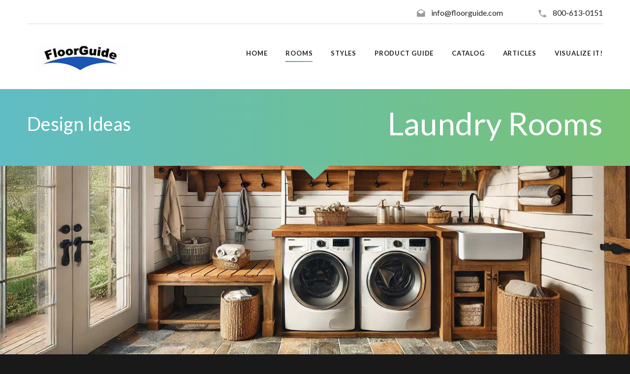

--- FILE ---
content_type: text/html
request_url: https://floorguide.com/ideas/laundry_room/options.asp
body_size: 62062
content:
<!-- Included shared-resources/DbConfig/dbServerIP.asp -->
<!-- Included: shared-resources/CodeLibrary/utils.asp -->
<!DOCTYPE html><html class="wide wow-animation smoothscroll scrollTo" lang="en"><head><title>Best Flooring Options for Your Laundry Room: Durable, Stylish & Practical</title><meta name="description" content="Explore top flooring options for laundry rooms, blending durability with style and eco-friendliness. Ideal for homeowners seeking quality, comfort, and value."/><meta name="keywords" content=""/><link rel="canonical" href="https://floorguide.com/ideas/laundry_room/options.asp" /><meta charset="utf-8"><meta name="format-detection" content="telephone=no"><meta name="viewport" content="width=device-width, height=device-height, initial-scale=1.0, maximum-scale=1.0, user-scalable=0"><meta http-equiv="X-UA-Compatible" content="IE=Edge"><link rel="apple-touch-icon" sizes="180x180" href="https://floorguide.com/images/apple-touch-icon.png"><link rel="icon" type="image/png" sizes="32x32" href="https://floorguide.com/images/favicon-32x32.png"><link rel="icon" type="image/png" sizes="16x16" href="https://floorguide.com/images/favicon-16x16.png">
<!-- Google tag (gtag.js) -->
<script async src="https://www.googletagmanager.com/gtag/js?id=G-ZNZR8VHSH8"></script>
<script>
  window.dataLayer = window.dataLayer || [];
  function gtag(){dataLayer.push(arguments);}
  gtag('js', new Date());

  gtag('config', 'G-ZNZR8VHSH8');
</script>
<script
   async
   id="roomvoAssistant"
   type="text/javascript"
   data-locale="en-us"
   data-position="bottom-right"
   src="https://www.roomvo.com/static/scripts/b2b/common/assistant.js"
></script>
<script type="text/javascript">
function googleTranslateElementInit() {
  new google.translate.TranslateElement({pageLanguage: 'en'}, 'google_translate_element');
}
</script>
<script type="text/javascript" src="//translate.google.com/translate_a/element.js?cb=googleTranslateElementInit"></script>

<link rel="stylesheet" type="text/css" href="//fonts.googleapis.com/css?family=Montserrat:400,700%7CLato:400,700'"><link rel="stylesheet" href="https://floorguide.com/css/style.css"><!--[if lt IE 10]><div style="background: #212121; padding: 10px 0; box-shadow: 3px 3px 5px 0 rgba(0,0,0,.3); clear: both; text-align:center; position: relative; z-index:1;"><a href="https://windows.microsoft.com/en-US/internet-explorer/"><img src="https://floorguide.com/biz/images/ie8-panel/warning_bar_0000_us.jpg" border="0" height="42" width="820" alt="You are using an outdated browser. For a faster, safer browsing experience, upgrade for free today."></a></div><script src="https://floorguide.com/js/html5shiv.min.js"></script><![endif]--></head><body><div class="page text-center"><header class="page-head"><div class="rd-navbar-wrap"><nav class="rd-navbar rd-navbar-top-panel rd-navbar-light" data-lg-stick-up-offset="79px" data-md-device-layout="rd-navbar-fixed" data-lg-device-layout="rd-navbar-static" data-lg-auto-height="true" data-md-layout="rd-navbar-fixed" data-lg-layout="rd-navbar-static" data-lg-stick-up="true"><div class="container"><div class="rd-navbar-inner"><div class="rd-navbar-top-panel"><div class="left-side"><div id="google_translate_element"></div></div><div class="right-side"><address class="contact-info text-left"><span class="p"><span class="icon mdi mdi-email-open"></span><a href="#">info@floorguide.com</a></span><span class="p"><span class="icon mdi mdi-phone"></span><a href="callto:#">800-613-0151</a></span></address></div></div><div class="rd-navbar-panel"><button class="rd-navbar-toggle" data-rd-navbar-toggle=".rd-navbar, .rd-navbar-nav-wrap"><span></span></button><button class="rd-navbar-top-panel-toggle" data-rd-navbar-toggle=".rd-navbar, .rd-navbar-top-panel"><span></span></button><div class="rd-navbar-brand"><a href="https://floorguide.com"><img width="200" height="60" src="https://floorguide.com/site/images/floorguide-logo.jpg" alt=""/></a></div></div><div class="rd-navbar-menu-wrap"><div class="rd-navbar-nav-wrap"><div class="rd-navbar-mobile-scroll"><div class="rd-navbar-mobile-brand"><a href="https://floorguide.com"><img width="200" height="60" src="https://floorguide.com/site/images/floorguide-logo.jpg" alt=""/></a></div><ul class="rd-navbar-nav"><li><a href="https://floorguide.com"><span>Home</span></a></li><li class="active"><a href="https://floorguide.com/ideas/default.asp">Rooms</a><div class="rd-navbar-megamenu"><div class="row"><ul class="col-lg-4"><li><a href="https://floorguide.com/ideas/bathroom/options.asp"><span class="rd-navbar-icon mdi mdi-folder-outline"></span><span class="text-middle">Bathrooms</span></a></li><li><a href="https://floorguide.com/ideas/kids_bathroom/options.asp"><span class="rd-navbar-icon mdi mdi-folder-outline"></span><span class="text-middle">Kid's Bathrooms</span></a></li><li><a href="https://floorguide.com/ideas/bedroom/options.asp"><span class="rd-navbar-icon mdi mdi-folder-outline"></span><span class="text-middle">Bedrooms</span></a></li><li><a href="https://floorguide.com/ideas/kids_bedroom/options.asp"><span class="rd-navbar-icon mdi mdi-folder-outline"></span><span class="text-middle">Kid's Bedrooms</span></a></li><li><a href="https://floorguide.com/ideas/nursery_baby_room/options.asp"><span class="rd-navbar-icon mdi mdi-folder-outline"></span><span class="text-middle">Nursery/Baby Rooms</span></a></li><li><a href="https://floorguide.com/ideas/dining_room/options.asp"><span class="rd-navbar-icon mdi mdi-folder-outline"></span><span class="text-middle">Dining Areas</span></a></li><li><a href="https://floorguide.com/ideas/foyer/options.asp"><span class="rd-navbar-icon mdi mdi-folder-outline"></span><span class="text-middle">Foyer/Entry</span></a></li><li><a href="https://floorguide.com/ideas/kitchen/options.asp"><span class="rd-navbar-icon mdi mdi-folder-outline"></span><span class="text-middle">Kitchens</span></a></li><li><a href="https://floorguide.com/ideas/laundry_room/options.asp"><span class="rd-navbar-icon mdi mdi-folder-outline"></span><span class="text-middle">Laundry Rooms</span></a></li><li><a href="https://floorguide.com/ideas/living_room/options.asp"><span class="rd-navbar-icon mdi mdi-folder-outline"></span><span class="text-middle">Living Rooms</span></a></li><li><a href="https://floorguide.com/ideas/family_room/options.asp"><span class="rd-navbar-icon mdi mdi-folder-outline"></span><span class="text-middle">Family Room/Dens</span></a></li></ul><ul class="col-lg-4"><li><a href="https://floorguide.com/ideas/craft_room/options.asp"><span class="rd-navbar-icon mdi mdi-folder-outline"></span><span class="text-middle">Craft/Sewing Rooms</span></a></li><li><a href="https://floorguide.com/ideas/play_room/options.asp"><span class="rd-navbar-icon mdi mdi-folder-outline"></span><span class="text-middle">Play Rooms</span></a></li><li><a href="https://floorguide.com/ideas/game_room/options.asp"><span class="rd-navbar-icon mdi mdi-folder-outline"></span><span class="text-middle">Game Rooms</span></a></li><li><a href="https://floorguide.com/ideas/gym_exercise_room/options.asp"><span class="rd-navbar-icon mdi mdi-folder-outline"></span><span class="text-middle">Gym/Exercise Rooms</span></a></li><li><a href="https://floorguide.com/ideas/home_office_study/options.asp"><span class="rd-navbar-icon mdi mdi-folder-outline"></span><span class="text-middle">Home Office/Study</span></a></li><li><a href="https://floorguide.com/ideas/media_room_home_theatre/options.asp"><span class="rd-navbar-icon mdi mdi-folder-outline"></span><span class="text-middle">Media Rooms</span></a></li><li><a href="#"><span class="rd-navbar-icon mdi mdi-folder-outline"></span><span class="text-middle">Mud Rooms</span><span class="rd-navbar-label text-middle label-custom label-danger label-xs-custom label-rounded-custom label">soon</span></a></li><li><a href="https://floorguide.com/ideas/nooks_niches_bars/options.asp"><span class="rd-navbar-icon mdi mdi-folder-outline"></span><span class="text-middle">Nooks/Niches/Bars</span></a></li><li><a href="#"><span class="rd-navbar-icon mdi mdi-folder-outline"></span><span class="text-middle">Stairways</span><span class="rd-navbar-label text-middle label-custom label-danger label-xs-custom label-rounded-custom label">soon</span></a></li><li><a href="https://floorguide.com/ideas/sunrooms/options.asp"><span class="rd-navbar-icon mdi mdi-folder-outline"></span><span class="text-middle">Sunrooms</span></a></li></ul><ul class="col-lg-4"><li><a href="https://floorguide.com/ideas/basement/options.asp"><span class="rd-navbar-icon mdi mdi-folder-outline"></span><span class="text-middle">Basements</span></a></li><li><a href="#"><span class="rd-navbar-icon mdi mdi-folder-outline"></span><span class="text-middle">Garages</span><span class="rd-navbar-label text-middle label-custom label-danger label-xs-custom label-rounded-custom label">soon</span></a></li><li><a href="https://floorguide.com/ideas/pool_patio_deck/options.asp"><span class="rd-navbar-icon mdi mdi-folder-outline"></span><span class="text-middle">Patios</span></a></li><li><a href="#"><span class="rd-navbar-icon mdi mdi-folder-outline"></span><span class="text-middle">Decks</span><span class="rd-navbar-label text-middle label-custom label-danger label-xs-custom label-rounded-custom label">soon</span></a></li><li><a href="#"><span class="rd-navbar-icon mdi mdi-folder-outline"></span><span class="text-middle">Driveways</span><span class="rd-navbar-label text-middle label-custom label-danger label-xs-custom label-rounded-custom label">soon</span></a></li></ul></div></div><li><a href="https://floorguide.com/interior-design-style/default.asp">Styles</a><div class="rd-navbar-megamenu"><div class="row"><ul class="col-lg-4"><li><a href="https://floorguide.com/interior-design-style/americana/default.asp"><span class="rd-navbar-icon mdi mdi-folder-outline"></span><span class="text-middle">Americana</span></a></li><li><a href="https://floorguide.com/interior-design-style/art-deco/default.asp"><span class="rd-navbar-icon mdi mdi-folder-outline"></span><span class="text-middle">Art Deco</span></a></li><li><a href="https://floorguide.com/interior-design-style/asian/default.asp"><span class="rd-navbar-icon mdi mdi-folder-outline"></span><span class="text-middle">Asian</span></a></li><li><a href="https://floorguide.com/interior-design-style/bohemian-boho/default.asp"><span class="rd-navbar-icon mdi mdi-folder-outline"></span><span class="text-middle">Bohemian (Boho)</span></a></li><li><a href="https://floorguide.com/interior-design-style/chinoiserie/default.asp"><span class="rd-navbar-icon mdi mdi-folder-outline"></span><span class="text-middle">Chinoiserie</span></a></li><li><a href="https://floorguide.com/interior-design-style/coastal-beachy/default.asp"><span class="rd-navbar-icon mdi mdi-folder-outline"></span><span class="text-middle">Coastal (Beachy)</span></a></li><li><a href="https://floorguide.com/interior-design-style/contemporary/default.asp"><span class="rd-navbar-icon mdi mdi-folder-outline"></span><span class="text-middle">Contemporary</span></a></li><li><a href="https://floorguide.com/interior-design-style/cottage/default.asp"><span class="rd-navbar-icon mdi mdi-folder-outline"></span><span class="text-middle">Cottage</span></a></li><li><a href="https://floorguide.com/interior-design-style/eclectic/default.asp"><span class="rd-navbar-icon mdi mdi-folder-outline"></span><span class="text-middle">Eclectic</span></a></li><li><a href="https://floorguide.com/interior-design-style/farmhouse/default.asp"><span class="rd-navbar-icon mdi mdi-folder-outline"></span><span class="text-middle">Farmhouse</span></a></li></ul><ul class="col-lg-4"><li><a href="https://floorguide.com/interior-design-style/french-country/default.asp"><span class="rd-navbar-icon mdi mdi-folder-outline"></span><span class="text-middle">French Country</span></a></li><li><a href="https://floorguide.com/interior-design-style/hollywood-regency/default.asp"><span class="rd-navbar-icon mdi mdi-folder-outline"></span><span class="text-middle">Hollywood Regency</span></a></li><li><a href="https://floorguide.com/interior-design-style/industrial/default.asp"><span class="rd-navbar-icon mdi mdi-folder-outline"></span><span class="text-middle">Industrial</span></a></li><li><a href="https://floorguide.com/interior-design-style/japanese-zen/default.asp"><span class="rd-navbar-icon mdi mdi-folder-outline"></span><span class="text-middle">Japanese (Zen)</span></a></li><li><a href="https://floorguide.com/interior-design-style/maximalist/default.asp"><span class="rd-navbar-icon mdi mdi-folder-outline"></span><span class="text-middle">Maximalist</span></a></li><li><a href="https://floorguide.com/interior-design-style/mediterranean/default.asp"><span class="rd-navbar-icon mdi mdi-folder-outline"></span><span class="text-middle">Mediterranean</span></a></li><li><a href="https://floorguide.com/interior-design-style/mid-century-modern/default.asp"><span class="rd-navbar-icon mdi mdi-folder-outline"></span><span class="text-middle">Mid-Century Modern</span></a></li><li><a href="https://floorguide.com/interior-design-style/minimalist/default.asp"><span class="rd-navbar-icon mdi mdi-folder-outline"></span><span class="text-middle">Minimalist</span></a></li><li><a href="https://floorguide.com/interior-design-style/modern/default.asp"><span class="rd-navbar-icon mdi mdi-folder-outline"></span><span class="text-middle">Modern</span></a></li><li><a href="https://floorguide.com/interior-design-style/moroccan/default.asp"><span class="rd-navbar-icon mdi mdi-folder-outline"></span><span class="text-middle">Moroccan</span></a></li></ul><ul class="col-lg-4"><li><a href="https://floorguide.com/interior-design-style/romantic/default.asp"><span class="rd-navbar-icon mdi mdi-folder-outline"></span><span class="text-middle">Romantic</span></a></li><li><a href="https://floorguide.com/interior-design-style/rustic/default.asp"><span class="rd-navbar-icon mdi mdi-folder-outline"></span><span class="text-middle">Rustic</span></a></li><li><a href="https://floorguide.com/interior-design-style/scandinavian/default.asp"><span class="rd-navbar-icon mdi mdi-folder-outline"></span><span class="text-middle">Scandinavian</span></a></li><li><a href="https://floorguide.com/interior-design-style/shabby-chic/default.asp"><span class="rd-navbar-icon mdi mdi-folder-outline"></span><span class="text-middle">Shabby Chic</span></a></li><li><a href="https://floorguide.com/interior-design-style/southwestern/default.asp"><span class="rd-navbar-icon mdi mdi-folder-outline"></span><span class="text-middle">Southwestern</span></a></li><li><a href="https://floorguide.com/interior-design-style/traditional/default.asp"><span class="rd-navbar-icon mdi mdi-folder-outline"></span><span class="text-middle">Traditional</span></a></li><li><a href="https://floorguide.com/interior-design-style/transitional/default.asp"><span class="rd-navbar-icon mdi mdi-folder-outline"></span><span class="text-middle">Transitional</span></a></li><li><a href="https://floorguide.com/interior-design-style/tropical/default.asp"><span class="rd-navbar-icon mdi mdi-folder-outline"></span><span class="text-middle">Tropical</span></a></li><li><a href="https://floorguide.com/interior-design-style/tuscan/default.asp"><span class="rd-navbar-icon mdi mdi-folder-outline"></span><span class="text-middle">Tuscan</span></a></li><li><a href="https://floorguide.com/interior-design-style/victorian/default.asp"><span class="rd-navbar-icon mdi mdi-folder-outline"></span><span class="text-middle">Victorian</span></a></li></ul></div></div><li><a href="#">Product Guide</a><ul class="rd-navbar-dropdown"><li><a href="https://floorguide.com/flooring/area-rugs/">Area Rugs</a></li><li><a href="https://floorguide.com/flooring/carpeting/">Carpeting</a></li><li><a href="https://floorguide.com/flooring/ceramic-tile-flooring/">Ceramic/Porcelain</a></li><li><a href="https://floorguide.com/flooring/laminate-flooring/">Laminate Flooring</a></li><li><a href="https://floorguide.com/flooring/natural-stone-flooring/">Natural Stone Floors</a></li><li><a href="https://floorguide.com/flooring/reslilent-vinyl-flooring">Vinyl/Resilient</a></li><li><a href="https://floorguide.com/flooring/wood-flooring">Wood Flooring</a></li></ul></li></li><li><a href="https://floorguide.com/netcatalog.asp">Catalog</a><ul class="rd-navbar-dropdown"><li><a href="https://floorguide.com/netcatalog.asp?product_type=2&prefilter={&#34;productSubtypes&#34;:[&#34;19,20,21&#34;]}">Area Rugs</a></li><li><a href="https://floorguide.com/netcatalog.asp?product_type=1&prefilter={&#34;productSubtypes&#34;:[&#34;5,6,7&#34;]}">Carpeting</a></li><li><a href="https://floorguide.com/netcatalog.asp?product_type=1&prefilter={&#34;productSubtypes&#34;:[&#34;2&#34;]}">Ceramic/Porcelain</a></li><li><a href="https://floorguide.com/netcatalog.asp?product_type=1&prefilter={&#34;productSubtypes&#34;:[&#34;11&#34;]}">Laminate Flooring</a></li><li><a href="https://floorguide.com/netcatalog.asp?product_type=1&prefilter={&#34;productSubtypes&#34;:[&#34;4&#34;]}">LVT/LVP</a></li><li><a href="https://floorguide.com/netcatalog.asp?product_type=1&prefilter={&#34;productSubtypes&#34;:[&#34;5&#34;]}">Natural Stone Floors</a></li><li><a href="https://floorguide.com/netcatalog.asp?product_type=1&prefilter={&#34;productSubtypes&#34;:[&#34;3&#34;]}">Vinyl/Resilient</a></li><li><a href="https://floorguide.com/netcatalog.asp?product_type=1&prefilter={&#34;productSubtypes&#34;:[&#34;1&#34;]}">Wood Flooring</a></li></ul></li></li><li><a href="https://floorguide.com/blogindex.asp"><span>Articles</span></a></li><li><a href="https://floorguide.com/?roomvoStartVisualizer=true"><span>Visualize It!</span></a></li></ul></div></div></div></div></div></nav></div></header><main class="page-content"><section class="breadcrumb-classic"><div class="shell section-top-34 section-34 section-sm-50"><div class="range range-lg-middle"><div class="cell-lg-2 veil reveal-sm-block cell-lg-push-2"><span class="icon-lg mdi  icon icon-white"></span></div><div class="cell-lg-5 veil reveal-lg-block cell-lg-push-1 text-lg-left"><h2><span>Design Ideas</span></h2></div><div class="offset-top-0 offset-sm-top-10 cell-lg-5 offset-lg-top-0 small cell-lg-push-3 text-lg-right"><h1><span class="big">Laundry Rooms</span></h1></div></div></div><svg class="svg-triangle-bottom" xmlns="https://www.w3.org/2000/svg" version="1.1"><defs><linearGradient id="grad1" x1="0%" y1="0%" x2="100%" y2="0%"><stop offset="0%" style="stop-color:rgb(110,192,161);stop-opacity:1;"></stop><stop offset="100%" style="stop-color:rgb(111,193,156);stop-opacity:1;"></stop></linearGradient></defs><polyline points="0,0 60,0 29,29" fill="url(#grad1)"></polyline></svg></section><section><div><img class="img-responsive center-block" src="https://floorguide.com/ImageLibrary/rooms/splash-laundry-mud-rooms.jpg" width="1920" height="600" alt=""></div></section><section class="offset-top-50 section-55 section-lg-top-55 section-lg-bottom-55 text-sm-left"><div class="container"><div class="row offset-top-40"><div class="col-xs-12 col-sm-6 col-lg-6 text-sm-left"><p><h4>Choosing the Perfect Flooring for Your Laundry Room</h4></p>
<strong>Introduction: The Importance of Flooring in the Laundry Room</strong><p>A laundry room is more than just a utility space; it’s a hardworking area that deserves as much attention to style and design as any other room in your home. Choosing the right flooring for a laundry room can be challenging since it must balance <a style="color:#f7786b;" title="durability" HREF="https://floorguide.com/netdictionary.asp?WordNo=591&TypeID=0&CMD=TERMS#durability"><strong>durability</strong></A> with aesthetic appeal, all while withstanding high moisture levels and heavy use. In this post, we'll explore how to select a flooring option that meets the unique demands of a laundry room while seamlessly <a style="color:#f7786b;" title="blending" HREF="https://floorguide.com/netdictionary.asp?WordNo=346&TypeID=0&CMD=TERMS#blending"><strong>blending</strong></A> with the home’s decor. We’ll walk through nine key considerations that help determine the best choice, addressing both functionality and style to create a space that’s as stylish as it is practical.</p>
<h5>1. Room Purpose</h5><p>The laundry room is a high-traffic, high-function space that endures plenty of <a style="color:#f7786b;" title="wear and tear" HREF="https://floorguide.com/netdictionary.asp?WordNo=1003&TypeID=0&CMD=TERMS#wear-and-tear"><strong>wear and tear</strong></A>. Flooring in this room must be <a style="color:#f7786b;" title="resilient" HREF="https://floorguide.com/netdictionary.asp?WordNo=982&TypeID=0&CMD=TERMS#resilient"><strong>resilient</strong></A> enough to withstand the weight and vibrations of large appliances while remaining easy to clean and moisture-resistant. For this reason, materials like tile and luxury vinyl are popular choices as they are highly durable, <a style="color:#f7786b;" title="water-resistant" HREF="https://floorguide.com/netdictionary.asp?WordNo=1258&TypeID=0&CMD=TERMS#water-resistant"><strong>water-resistant</strong></A>, and easy to maintain. Tile, in particular, offers unmatched durability and can handle the occasional spills and leaks that come with laundry tasks. With luxury vinyl, you get a similar <a style="color:#f7786b;" title="resilience" HREF="https://floorguide.com/netdictionary.asp?WordNo=309&TypeID=0&CMD=TERMS#resilience"><strong>resilience</strong></A> with a softer underfoot feel, making it a comfortable yet sturdy choice.</p>
<h5>2. Design Style</h5><p>Your laundry room’s design style should align with the rest of your home’s aesthetic, creating a cohesive feel throughout. Flooring options like patterned <a style="color:#f7786b;" title="hypoallergenic" HREF="https://floorguide.com/netdictionary.asp?WordNo=1234&TypeID=1&CMD=TERMS#hypoallergenic"><strong>hypoallergenic</strong></A> or wood-look luxury vinyl can enhance your space's design, adding a layer of warmth or a hint of modernity. For instance, if your home leans towards a farmhouse aesthetic, a wood-look luxury vinyl plank might be a perfect fit. On the other <a style="color:#f7786b;" title="hand" HREF="https://floorguide.com/netdictionary.asp?WordNo=296&TypeID=0&CMD=TERMS#hand"><strong>hand</strong></A>, ceramic tile in contemporary patterns or colors can add a pop of style for a more modern or eclectic look. The flooring choice here plays a dual role in reinforcing your chosen style while ensuring practical functionality.</p>
<h5>3. Durability</h5><p>Given the heavy-duty nature of laundry room activities, durability is non-negotiable when selecting flooring. Tile and <a style="color:#f7786b;" title="environmental impact" HREF="https://floorguide.com/netdictionary.asp?WordNo=1261&TypeID=0&CMD=TERMS#environmental-impact"><strong>environmental impact</strong></A> (<a style="color:#f7786b;" title="eco-friendly" HREF="https://floorguide.com/netdictionary.asp?WordNo=1147&TypeID=0&CMD=TERMS#eco-friendly"><strong>eco-friendly</strong></A>) are both excellent options, offering high resistance to wear and scratches. Tile is known for its unmatched hardness and longevity, making it a strong choice for homeowners who want low-maintenance flooring. LVP, while slightly less durable than tile, is highly scratch-resistant and capable of withstanding the demands of a laundry space, making it a resilient yet visually appealing option for this environment.</p>
<h5>4. Moisture Exposure</h5><p>Laundry rooms experience a high level of moisture due to water spills, <a style="color:#f7786b;" title="humidity" HREF="https://floorguide.com/netdictionary.asp?WordNo=606&TypeID=0&CMD=TERMS#humidity"><strong>humidity</strong></A> from drying clothes, and the potential for leaks. Water-resistant or <a style="color:#f7786b;" title="waterproof" HREF="https://floorguide.com/netdictionary.asp?WordNo=871&TypeID=0&CMD=TERMS#waterproof"><strong>waterproof</strong></A> flooring, such as <a style="color:#f7786b;" title="resilient" HREF="https://floorguide.com/netdictionary.asp?WordNo=982&TypeID=0&CMD=TERMS#resilient"><strong>resilient</strong></A> or ceramic tile, as well as waterproof LVP, are ideal choices for this reason. Tiles are fully impervious to water, allowing them to stand up to frequent moisture exposure without warping or damage. Waterproof luxury vinyl also performs well under damp conditions, providing peace of mind and reducing the risk of mold or mildew.</p>
<h5>5. Budget</h5><p>When working within a <a style="color:#f7786b;" title="budget" HREF="https://floorguide.com/netdictionary.asp?WordNo=1237&TypeID=1&CMD=TERMS#budget"><strong>budget</strong></A>, <a style="color:#f7786b;" title="hypoallergenic" HREF="https://floorguide.com/netdictionary.asp?WordNo=1234&TypeID=1&CMD=TERMS#hypoallergenic"><strong>hypoallergenic</strong></A> options like <a style="color:#f7786b;" title="eco-friendly" HREF="https://floorguide.com/netdictionary.asp?WordNo=1147&TypeID=0&CMD=TERMS#eco-friendly"><strong>eco-friendly</strong></A> and LVP are generally more affordable than tile while still offering excellent durability and water resistance. Tile may have a higher upfront cost, especially if installation requires professional help, but it offers a longer lifespan and virtually maintenance-free upkeep. If budget constraints are a concern, luxury vinyl plank is a highly cost-effective alternative, balancing affordability with resilience and style.</p>
<h5>6. Subfloor Condition</h5><p>The condition of your <a style="color:#f7786b;" title="subfloor" HREF="https://floorguide.com/netdictionary.asp?WordNo=809&TypeID=0&CMD=TERMS#subfloor"><strong>subfloor</strong></A> will impact your choice of flooring. For example, tile requires a stable, level subfloor to prevent cracking over time. LVP, on the other hand, is more forgiving and can often be installed over an existing floor without extensive preparation. If your subfloor isn’t perfectly level or if you’d like to avoid the costs of subfloor repairs, LVP can be a practical and visually appealing <a style="color:#f7786b;" title="solution" HREF="https://floorguide.com/netdictionary.asp?WordNo=637&TypeID=0&CMD=TERMS#solution"><strong>solution</strong></A> that accommodates slight imperfections without sacrificing stability.</p>
<h5>7. Eco-Friendliness</h5><p>If sustainability is a priority, consider <a style="color:#f7786b;" title="eco-friendly" HREF="https://floorguide.com/netdictionary.asp?WordNo=1147&TypeID=0&CMD=TERMS#eco-friendly"><strong>eco-friendly</strong></A> flooring options that minimize <a style="color:#f7786b;" title="environmental impact" HREF="https://floorguide.com/netdictionary.asp?WordNo=1261&TypeID=0&CMD=TERMS#environmental-impact"><strong>environmental impact</strong></A>. Tiles made from recycled materials or vinyl <a style="color:#f7786b;" title="cushion" HREF="https://floorguide.com/netdictionary.asp?WordNo=283&TypeID=0&CMD=TERMS#cushion"><strong>cushion</strong></A> with eco-certifications offer greener options for homeowners aiming to reduce their footprint. Vinyl options, particularly those free of harmful chemicals, are now widely available and can contribute to a healthier, more eco-friendly home environment.</p>
<h5>8. Soundproofing and Insulation</h5><p>Soundproofing is a key consideration in <a style="color:#f7786b;" title="laundry rooms" HREF="https://floorguide.com/netdictionary.asp?WordNo=931&TypeID=0&CMD=TERMS#laundry-rooms"><strong>laundry rooms</strong></A> where washers and dryers can be noisy. Tile can amplify sound, making vinyl a better option if you want to reduce noise levels. Luxury vinyl, due to its slightly softer composition, provides a more sound-absorbent surface, making it a smart choice for noise control. Additionally, adding an insulating <a style="color:#f7786b;" title="underlayment" HREF="https://floorguide.com/netdictionary.asp?WordNo=814&TypeID=0&CMD=TERMS#underlayment"><strong>underlayment</strong></A> beneath vinyl flooring can further reduce noise and create a quieter, more comfortable space.</p>
<h5>9. Health Considerations</h5><p>When it comes to health, vinyl flooring has come a long way with low-VOC (<a style="color:#f7786b;" title="volatile organic compound" HREF="https://floorguide.com/netdictionary.asp?WordNo=853&TypeID=0&CMD=TERMS#volatile-organic-compound"><strong>volatile organic compound</strong></A>) options available, which contribute to better <a style="color:#f7786b;" title="indoor air quality" HREF="https://floorguide.com/netdictionary.asp?WordNo=1272&TypeID=0&CMD=TERMS#indoor-air-quality"><strong>indoor air quality</strong></A>. Porcelain and ceramic tiles are also excellent choices for health-conscious homeowners, as they are <a style="color:#f7786b;" title="hypoallergenic" HREF="https://floorguide.com/netdictionary.asp?WordNo=1234&TypeID=1&CMD=TERMS#hypoallergenic"><strong>hypoallergenic</strong></A>, easy to clean, and do not emit <a style="color:#f7786b;" title="VOCs" HREF="https://floorguide.com/netdictionary.asp?WordNo=1271&TypeID=0&CMD=TERMS#vocs"><strong>VOCs</strong></A>. This makes them particularly suitable for households with allergies or sensitivities, contributing to a healthier living space overall.</p>
<h5>Color Scheme and Visual Appeal</h5><p>Flooring color and pattern have a significant impact on a laundry room's visual appeal. Opting for a neutral-colored tile or vinyl in shades of gray, beige, or wood tones can create a clean and timeless look that won’t quickly go out of style. Alternatively, <a style="color:#f7786b;" title="indoor air quality" HREF="https://floorguide.com/netdictionary.asp?WordNo=1272&TypeID=0&CMD=TERMS#indoor-air-quality"><strong>indoor air quality</strong></A> can bring a lively, unique look that adds personality to the space. Flooring should complement the room's color scheme and overall decor, enhancing its visual appeal while making the room feel <a style="color:#f7786b;" title="bright" HREF="https://floorguide.com/netdictionary.asp?WordNo=348&TypeID=0&CMD=TERMS#bright"><strong>bright</strong></A> and welcoming.</p>
<h5>Style and Theme Coherence</h5><p>Choosing flooring that aligns with the overall theme of your home ensures a cohesive design flow. For instance, a minimalist laundry room would benefit from simple, sleek flooring like solid-colored tiles, whereas a rustic theme might be enhanced with wood-look vinyl. By aligning your laundry room flooring with the home’s style, you achieve a sense of unity and balance that enhances the entire home’s design continuity.</p>
<h5>Texture and Feel</h5><p>The <a style="color:#f7786b;" title="texture" HREF="https://floorguide.com/netdictionary.asp?WordNo=758&TypeID=0&CMD=TERMS#texture"><strong>texture</strong></A> of the flooring is essential, not only for <a style="color:#f7786b;" title="aesthetics" HREF="https://floorguide.com/netdictionary.asp?WordNo=331&TypeID=0&CMD=TERMS#aesthetics"><strong>aesthetics</strong></A> but also for safety in a moisture-prone space. Textured vinyl or matte-finish tiles can provide a slight grip, reducing the risk of slipping. This not only enhances the room's feel but also adds a functional safety feature, ensuring that wet surfaces are less hazardous during laundry tasks.</p>
<h5>Room Size Perception</h5><p>The flooring choice can also influence the room’s perceived <a style="color:#f7786b;" title="size" HREF="https://floorguide.com/netdictionary.asp?WordNo=94&TypeID=0&CMD=TERMS#size"><strong>size</strong></A>. For example, larger tiles or planks can make a smaller laundry room appear more spacious, while small, intricate patterns can add interest but may feel busier in a compact area. Choosing light-colored flooring can also help make a laundry room feel larger, creating an open, airy effect.</p>
<h5>Comfort and Usability</h5><p>The comfort level of the flooring is especially important for a room where you’ll be standing frequently. Luxury vinyl provides a softer surface compared to tile, offering a little more comfort underfoot during laundry chores. For added comfort, you might consider an underlayment beneath the vinyl, which provides both cushioning and insulation benefits.</p>
<h5>Acoustic Impact</h5><p>Laundry rooms can be noisy spaces due to the hum and vibration of appliances, so soundproofing is crucial. Tile can often echo sounds, whereas luxury vinyl helps to absorb sound, reducing noise levels in this busy space. Adding a cushioned underlayment beneath vinyl can enhance sound absorption, creating a quieter and more pleasant room environment.</p>
<h5>Pattern and Focal Points</h5><p>The choice of flooring pattern can also affect how other design elements stand out. For instance, choosing a neutral, solid-colored floor allows the room's cabinetry and appliances to take center stage. In contrast, a patterned tile can serve as a <a style="color:#f7786b;" title="focal point" HREF="https://floorguide.com/netdictionary.asp?WordNo=42&TypeID=0&CMD=TERMS#focal-point"><strong>focal point</strong></A>, drawing attention to the floor itself and adding a unique design element to the space.</p>
<h5>Final Thoughts</h5><p>Selecting the right flooring for your laundry room requires a blend of practical and aesthetic considerations, from durability and moisture resistance to style and comfort. Each flooring type has its unique benefits, but options like tile and luxury vinyl offer a balanced combination of style, durability, and water resistance, making them ideal choices for this hardworking room. Whichever option you choose, focusing on functionality without sacrificing visual appeal will ensure a laundry room that’s both beautiful and efficient. By considering each aspect of your lifestyle and design goals, you can create a space that makes even the most mundane chores feel a little more enjoyable.</p>
</div><div class="col-xs-12 col-sm-6 col-lg-6 text-sm-left"><section class="section-0 section-sm-0"><div class="shell"><div class="offset-top-0"><div class="isotope-wrap"><div class="row"><div class="col-lg-12 offset-top-0"><div class="inset-xs-left-80 inset-xs-right-80"><a class="btn btn-lg btn-block btn-primary" href="https://floorguide.com/?roomvoStartVisualizer=true"><img class="img-responsive center-block" src="https://floorguide.com/images/roomvo-start-here.jpg" alt="Roomvo Visualizer"></a></div></div></div><div class="row"><div class="col-lg-12 offset-top-34"><div class="col-xs-12 col-sm-6 col-lg-6" ><figure class="thumbnail-josip"><a href="" ><img width="370" height="370" src="https://floorguide.com/ImageLibrary/Brands/photos/sp-1915-07.jpg" alt="Laundry Rooms | ArmstrongFlooring® Rigid Core Floors"></a><figcaption><div class="offset-top-5 offset-md-top-0"><h7 class="thumbnail-josip-title">ArmstrongFlooring® Rigid Core Floors<br><sup> <span class="text-success"><a href="tel:"></a></span></sup></h7></div><a class="btn btn-block btn-primary offset-top-10 pull-right" href="https://floorguide.com/manufacturers/default.asp?BrandID=1915">See Review</a></figcaption></figure></div><div class="col-xs-12 col-sm-6 col-lg-6" ><figure class="thumbnail-josip"><a href="" ><img width="370" height="370" src="https://floorguide.com/ImageLibrary/Brands/photos/Mannington-ADURA-Max-Planks-Sausalito-MAX070.jpg" alt="Laundry Rooms | Mannington Adura® Max"></a><figcaption><div class="offset-top-5 offset-md-top-0"><h7 class="thumbnail-josip-title">Mannington Adura® Max<br><sup> <span class="text-success"><a href="tel:"></a></span></sup></h7></div><a class="btn btn-block btn-primary offset-top-10 pull-right" href="https://floorguide.com/manufacturers/default.asp?BrandID=1901">See Review</a></figcaption></figure></div></div></div><div class="row"><div class="col-lg-12 offset-top-34"><div class="col-xs-12 col-sm-6 col-lg-6" ><figure class="thumbnail-josip"><a href="" ><img width="370" height="370" src="https://floorguide.com/ImageLibrary/Brands/photos/sp-1707-04.jpg" alt="Laundry Rooms | AKDO Tile"></a><figcaption><div class="offset-top-5 offset-md-top-0"><h7 class="thumbnail-josip-title">AKDO Tile<br><sup> <span class="text-success"><a href="tel:"></a></span></sup></h7></div><a class="btn btn-block btn-primary offset-top-10 pull-right" href="https://floorguide.com/manufacturers/default.asp?BrandID=1707">See Review</a></figcaption></figure></div><div class="col-xs-12 col-sm-6 col-lg-6" ><figure class="thumbnail-josip"><a href="" ><img width="370" height="370" src="https://floorguide.com/ImageLibrary/Brands/photos/sp-284-13.jpg" alt="Laundry Rooms | Arizona Tile Flooring"></a><figcaption><div class="offset-top-5 offset-md-top-0"><h7 class="thumbnail-josip-title">Arizona Tile Flooring<br><sup> <span class="text-success"><a href="tel:"></a></span></sup></h7></div><a class="btn btn-block btn-primary offset-top-10 pull-right" href="https://floorguide.com/manufacturers/default.asp?BrandID=284">See Review</a></figcaption></figure></div></div></div><div class="row"><div class="col-lg-12 offset-top-34"><div class="col-xs-12 col-sm-6 col-lg-6" ><figure class="thumbnail-josip"><a href="" ><img width="370" height="370" src="https://floorguide.com/ImageLibrary/Brands/photos/sp-1750-22.jpg" alt="Laundry Rooms | Cali® Bamboo Flooring"></a><figcaption><div class="offset-top-5 offset-md-top-0"><h7 class="thumbnail-josip-title">Cali® Bamboo Flooring<br><sup> <span class="text-success"><a href="tel:"></a></span></sup></h7></div><a class="btn btn-block btn-primary offset-top-10 pull-right" href="https://floorguide.com/manufacturers/default.asp?BrandID=1750">See Review</a></figcaption></figure></div><div class="col-xs-12 col-sm-6 col-lg-6" ><figure class="thumbnail-josip"><a href="" ><img width="370" height="370" src="https://floorguide.com/ImageLibrary/Brands/photos/MSI-Kenzzi-Zoudia.jpg" alt="Laundry Rooms | MSI Floor Tile"></a><figcaption><div class="offset-top-5 offset-md-top-0"><h7 class="thumbnail-josip-title">MSI Floor Tile<br><sup> <span class="text-success"><a href="tel:"></a></span></sup></h7></div><a class="btn btn-block btn-primary offset-top-10 pull-right" href="https://floorguide.com/manufacturers/default.asp?BrandID=1883">See Review</a></figcaption></figure></div></div></div><div class="row"><div class="col-lg-12 offset-top-34"><div class="col-xs-12 col-sm-6 col-lg-6" ><figure class="thumbnail-josip"><a href="" ><img width="370" height="370" src="https://floorguide.com/ImageLibrary/Brands/photos/sp-697-22.jpg" alt="Laundry Rooms | Congoleum® DuraCeramic"></a><figcaption><div class="offset-top-5 offset-md-top-0"><h7 class="thumbnail-josip-title">Congoleum® DuraCeramic<br><sup> <span class="text-success"><a href="tel:"></a></span></sup></h7></div><a class="btn btn-block btn-primary offset-top-10 pull-right" href="https://floorguide.com/manufacturers/default.asp?BrandID=697">See Review</a></figcaption></figure></div><div class="col-xs-12 col-sm-6 col-lg-6" ><figure class="thumbnail-josip"><a href="" ><img width="370" height="370" src="https://floorguide.com/ImageLibrary/Brands/photos/sp-1659-02.jpg" alt="Laundry Rooms | Natural BAMBOO® Flooring"></a><figcaption><div class="offset-top-5 offset-md-top-0"><h7 class="thumbnail-josip-title">Natural BAMBOO® Flooring<br><sup> <span class="text-success"><a href="tel:"></a></span></sup></h7></div><a class="btn btn-block btn-primary offset-top-10 pull-right" href="https://floorguide.com/manufacturers/default.asp?BrandID=1659">See Review</a></figcaption></figure></div></div></div><div class="row"><div class="col-lg-12 offset-top-34"><div class="col-xs-12 col-sm-6 col-lg-6" ><figure class="thumbnail-josip"><a href="" ><img width="370" height="370" src="https://floorguide.com/ImageLibrary/Brands/photos/sp-1747-33.jpg" alt="Laundry Rooms | COREtec® Pro"></a><figcaption><div class="offset-top-5 offset-md-top-0"><h7 class="thumbnail-josip-title">COREtec® Pro<br><sup> <span class="text-success"><a href="tel:"></a></span></sup></h7></div><a class="btn btn-block btn-primary offset-top-10 pull-right" href="https://floorguide.com/manufacturers/default.asp?BrandID=1747">See Review</a></figcaption></figure></div><div class="col-xs-12 col-sm-6 col-lg-6" ><figure class="thumbnail-josip"><a href="" ><img width="370" height="370" src="https://floorguide.com/ImageLibrary/Brands/photos/sp-1182-94.jpg" alt="Laundry Rooms | ArmstrongFlooring® Hardwood Floors"></a><figcaption><div class="offset-top-5 offset-md-top-0"><h7 class="thumbnail-josip-title">ArmstrongFlooring® Hardwood Floors<br><sup> <span class="text-success"><a href="tel:"></a></span></sup></h7></div><a class="btn btn-block btn-primary offset-top-10 pull-right" href="https://floorguide.com/manufacturers/default.asp?BrandID=1182">See Review</a></figcaption></figure></div></div></div></div></div></div></section><hr></div></div><p style="text-align: left; margin-right: 15px"><br><b>Choose Flooring Product</b> : <A HREF="https://floorguide.com/ideas/laundry_room/luxury_vinyl_flooring/options.asp#lvt-lvp"><span style="color: #008000">LVT/LVP  Ideas</span></a> <small>(1)</small></p></div></section><section class="breadcrumb-classic"><div class="shell section-top-34 section-34 section-sm-50"><div class="range range-lg-middle"><div class="cell-lg-2 veil reveal-sm-block cell-lg-push-2"><span class="icon-lg mdi  icon icon-white"></span></div><div class="cell-lg-5 veil reveal-lg-block cell-lg-push-1 text-lg-left"><h2><span>laundry room</span></h2></div><div class="offset-top-0 offset-sm-top-10 cell-lg-5 offset-lg-top-0 small cell-lg-push-3 text-lg-right"><h1><span class="big">Roomvo Visualizer</span></h1></div></div></div><svg class="svg-triangle-bottom" xmlns="https://www.w3.org/2000/svg" version="1.1"><defs><linearGradient id="grad1" x1="0%" y1="0%" x2="100%" y2="0%"><stop offset="0%" style="stop-color:rgb(110,192,161);stop-opacity:1;"></stop><stop offset="100%" style="stop-color:rgb(111,193,156);stop-opacity:1;"></stop></linearGradient></defs><polyline points="0,0 60,0 29,29" fill="url(#grad1)"></polyline></svg></section><section class="section-98 section-sm-110"><div class="shell"><div class="range range-xs-center offset-top-66"><div class="cell-lg-5 text-lg-right"><img class="img-responsive center-block" src="https://floorguide.com/images/Roomvo-floor.gif" alt="Roomvo Visualizer"><div class="range range-xs-center offset-top-34"></div></div><div class="cell-sm-10 text-left cell-md-9 offset-top-41 cell-lg-5 offset-lg-top-0"><div class="inset-sm-left-30"><p><h2>roomvo</h2></p><p><h3>Visualize Flooring In Your laundry room!</h3></p><p>Roomvo makes picking new floors easy. Take advantage of our room visualizer tool to see what your home will look like with any flooring products from our catalog. Just upload your photo to see your room come to life. </p></div><div class="cell-sm-8 cell-md-6 cell-lg-12 offset-top-34""><div class="well shadow-drop-lg img-rounded"><a class="btn btn-block btn-lg btn-block btn-primary" href="https://floorguide.com/?roomvoStartVisualizer=true">Visualize It!</a><a class="btn btn-block btn-lg btn-block btn-primary" href="https://floorguide.com/netCatalog.asp">Our Catalog</a></div></div></div></div></div></section><section class="breadcrumb-classic"><div class="shell section-top-34 section-34 section-sm-50"><div class="range range-lg-middle"><div class="cell-lg-2 veil reveal-sm-block cell-lg-push-2"><span class="icon-lg mdi  icon icon-white"></span></div><div class="cell-lg-5 veil reveal-lg-block cell-lg-push-1 text-lg-left"><h2><span></span></h2></div><div class="offset-top-0 offset-sm-top-10 cell-lg-5 offset-lg-top-0 small cell-lg-push-3 text-lg-right"><h1><span class="big">Blog Articles</span></h1></div></div></div><svg class="svg-triangle-bottom" xmlns="https://www.w3.org/2000/svg" version="1.1"><defs><linearGradient id="grad1" x1="0%" y1="0%" x2="100%" y2="0%"><stop offset="0%" style="stop-color:rgb(110,192,161);stop-opacity:1;"></stop><stop offset="100%" style="stop-color:rgb(111,193,156);stop-opacity:1;"></stop></linearGradient></defs><polyline points="0,0 60,0 29,29" fill="url(#grad1)"></polyline></svg></section><section class="section-55 section-lg-top-55 section-lg-bottom-55 text-sm-left"><div class="container"><div class="offset-top-41"><div class="product product-list product-list-wide unit unit-sm-horizontal unit-xs-top"><div class="product-image unit-left"><img class="img-responsive product-image-area" src="https://floorguide.com/images/rooms/laundry-room-area-rug.jpg" alt="Laundry Room - Area Rugs"><span class="product-label label-custom label-lg-custom label-rounded-custom label-danger">Blog</span></div><div class="unit-body text-left"><div class="unit unit-lg-horizontal unit-lg-top"><div class="unit-body"><p class="product-brand text-italic text-dark">Laundry Room - Area Rugs</p><h5 class="product-title offset-top-0"><a href="https://floorguide.com/ideas/laundry_room/area_rugs/options.asp">Should You Use Area Rugs in the Laundry Room? Expert Design Tips</a></h5><p class="product-desc"><p><p>This blog post explores the innovative use of <a style="color:#f7786b;" title="laundry room" HREF="https://floorguide.com/netdictionary.asp?WordNo=931&TypeID=0&CMD=TERMS#laundry-room"><strong>laundry room</strong></A> in the <a style="color:#f7786b;" title="laundry room" HREF="https://floorguide.com/netdictionary.asp?WordNo=931&TypeID=0&CMD=TERMS#laundry-room"><strong>laundry room</strong></A>,h5targeting interior designers and decorators. Drawing from Arabella Whitethorn'sh5expertise, it delves into key considerations like room purpose, moistureh5resistance, and design coherence, offering practical advice for creating a spaceh5that combines style and functionality. The post highlights the pros and cons ofh5area rugs, emphasizing their role in enhancing aesthetics, comfort, andh5soundproofing while addressing challenges like durability and maintenance.</p>
<p>By integrating thoughtful design principles, this post inspires professionalsh5to consider how area rugs can transform even the most utilitarian spaces, makingh5the laundry room a stylish extension of the home.</p>
</p><a class="text-bold text-picton-blue veil reveal-lg-inline-block" href="https://floorguide.com/ideas/laundry_room/area_rugs/options.asp">Learn More</a></div><div class="unit-right product-list-right"><a class="btn btn-sm btn-picton-blue btn-icon btn-icon-left product-btn offset-top-20 offset-xs-top-0 offset-lg-top-20 reveal-lg-block" href="https://floorguide.com/ideas/laundry_room/area_rugs/options.asp"><span class="icon mdi mdi-book-open-variant"></span>Read Blog</a><hr><hr></div></div></div></div></div></div></Section><hr><section class="section-55 section-lg-top-55 section-lg-bottom-55 text-sm-left"><div class="container"><div class="offset-top-41"><div class="product product-list product-list-wide unit unit-sm-horizontal unit-xs-top"><div class="product-image unit-left"><img class="img-responsive product-image-area" src="https://floorguide.com/images/rooms/laundry-room-carpeting.jpg" alt="Laundry Room - Carpeting"><span class="product-label label-custom label-lg-custom label-rounded-custom label-danger">Blog</span></div><div class="unit-body text-left"><div class="unit unit-lg-horizontal unit-lg-top"><div class="unit-body"><p class="product-brand text-italic text-dark">Laundry Room - Carpeting</p><h5 class="product-title offset-top-0"><a href="https://floorguide.com/ideas/laundry_room/carpeting/options.asp">Carpeting in Laundry Rooms: A Designer's Guide to Comfort and Functionality</a></h5><p class="product-desc"><p><p>This blog post explores the viability of using <a style="color:#f7786b;" title="laundry rooms" HREF="https://floorguide.com/netdictionary.asp?WordNo=931&TypeID=0&CMD=TERMS#laundry-rooms"><strong>laundry rooms</strong></A> in <a style="color:#f7786b;" title="laundry rooms" HREF="https://floorguide.com/netdictionary.asp?WordNo=931&TypeID=0&CMD=TERMS#laundry-rooms"><strong>laundry rooms</strong></A>, balancing the functional needs of this utilitarian space with the aesthetic aspirations of high-end design. Arabella Whitethorn delves into key considerations like durability, moisture exposure, and style coherence, evaluating the pros and cons of carpeting in a room prone to heavy use and humidity. The post offers designers valuable insights, discussing how carpeting's warmth and soundproofing capabilities may align with client goals while addressing its challenges in practical applications.</p>
<p>By examining nine critical factors, this post empowers interior designers and decorators to make informed decisions when recommending flooring options for laundry rooms. Whether integrating carpets for their luxurious feel or opting for resilient alternatives, the post emphasizes the importance of tailoring choices to enhance the space’s functionality and harmony.</p>
</p><a class="text-bold text-picton-blue veil reveal-lg-inline-block" href="https://floorguide.com/ideas/laundry_room/carpeting/options.asp">Learn More</a></div><div class="unit-right product-list-right"><a class="btn btn-sm btn-picton-blue btn-icon btn-icon-left product-btn offset-top-20 offset-xs-top-0 offset-lg-top-20 reveal-lg-block" href="https://floorguide.com/ideas/laundry_room/carpeting/options.asp"><span class="icon mdi mdi-book-open-variant"></span>Read Blog</a><hr><hr></div></div></div></div></div></div></Section><hr><section class="section-55 section-lg-top-55 section-lg-bottom-55 text-sm-left"><div class="container"><div class="offset-top-41"><div class="product product-list product-list-wide unit unit-sm-horizontal unit-xs-top"><div class="product-image unit-left"><img class="img-responsive product-image-area" src="https://floorguide.com/images/rooms/laundry-room-ceramic-tile-flooring.jpg" alt="Laundry Room - Ceramic Tile"><span class="product-label label-custom label-lg-custom label-rounded-custom label-danger">Blog</span></div><div class="unit-body text-left"><div class="unit unit-lg-horizontal unit-lg-top"><div class="unit-body"><p class="product-brand text-italic text-dark">Laundry Room - Ceramic Tile</p><h5 class="product-title offset-top-0"><a href="https://floorguide.com/ideas/laundry_room/ceramic_tile_flooring/options.asp">Timeless Ceramic Tile for Laundry Rooms: A Designer's Guide</a></h5><p class="product-desc"><p><p>Ceramic tile is an exceptional flooring choice for <a style="color:#f7786b;" title="laundry rooms" HREF="https://floorguide.com/netdictionary.asp?WordNo=931&TypeID=0&CMD=TERMS#laundry-rooms"><strong>laundry rooms</strong></A>, offering a unique combination of style, durability, and practicality. In this blog post, Arabella Whitethorn explores the suitability of <a style="color:#f7786b;" title="eco-friendly" HREF="https://floorguide.com/netdictionary.asp?WordNo=1147&TypeID=0&CMD=TERMS#eco-friendly"><strong>eco-friendly</strong></A> in a laundry room, considering its ability to withstand moisture, resist wear, and complement various design styles. By examining key factors like room purpose, design cohesion, and sustainability, Arabella provides a comprehensive guide for interior designers and decorators. This material's versatility shines through its wide range of colors, textures, and patterns, making it adaptable to diverse aesthetics, from minimalist to bold and vibrant.</p>
<p>The post also highlights the practical advantages of ceramic tile, including its <a style="color:#f7786b;" title="eco-friendly" HREF="https://floorguide.com/netdictionary.asp?WordNo=1147&TypeID=0&CMD=TERMS#eco-friendly"><strong>eco-friendly</strong></A> composition and resistance to allergens, mold, and bacteria, ensuring a healthy and safe space. While discussing potential challenges like coldness underfoot and the need for careful <a style="color:#f7786b;" title="grout" HREF="https://floorguide.com/netdictionary.asp?WordNo=484&TypeID=0&CMD=TERMS#grout"><strong>grout</strong></A> maintenance, Arabella offers creative solutions to overcome these concerns, such as incorporating <a style="color:#f7786b;" title="underfloor heating" HREF="https://floorguide.com/netdictionary.asp?WordNo=1171&TypeID=0&CMD=TERMS#underfloor-heating"><strong>underfloor heating</strong></A> or textured finishes. With detailed insights, this blog equips designers with the tools to confidently incorporate ceramic tile into laundry room designs, balancing form and function to create efficient, visually captivating spaces.</p>
</p><a class="text-bold text-picton-blue veil reveal-lg-inline-block" href="https://floorguide.com/ideas/laundry_room/ceramic_tile_flooring/options.asp">Learn More</a></div><div class="unit-right product-list-right"><a class="btn btn-sm btn-picton-blue btn-icon btn-icon-left product-btn offset-top-20 offset-xs-top-0 offset-lg-top-20 reveal-lg-block" href="https://floorguide.com/ideas/laundry_room/ceramic_tile_flooring/options.asp"><span class="icon mdi mdi-book-open-variant"></span>Read Blog</a><hr><hr></div></div></div></div></div></div></Section><hr><section class="section-55 section-lg-top-55 section-lg-bottom-55 text-sm-left"><div class="container"><div class="offset-top-41"><div class="product product-list product-list-wide unit unit-sm-horizontal unit-xs-top"><div class="product-image unit-left"><img class="img-responsive product-image-area" src="https://floorguide.com/images/rooms/laundry-room-hardwood-flooring.jpg" alt="Laundry Room - Hardwood Flooring"><span class="product-label label-custom label-lg-custom label-rounded-custom label-danger">Blog</span></div><div class="unit-body text-left"><div class="unit unit-lg-horizontal unit-lg-top"><div class="unit-body"><p class="product-brand text-italic text-dark">Laundry Room - Hardwood Flooring</p><h5 class="product-title offset-top-0"><a href="https://floorguide.com/ideas/laundry_room/hardwood_flooring/options.asp">Engineered Hardwood Flooring in Laundry Rooms: Style Meets Functionality</a></h5><p class="product-desc"><p><p> flooring is a popular choice among interior designers and decorators for its ability to balance timeless beauty with modern practicality. This blog post explores the suitability of engineered  in <a style="color:#f7786b;" title="laundry rooms" HREF="https://floorguide.com/netdictionary.asp?WordNo=931&TypeID=0&CMD=TERMS#laundry-rooms"><strong>laundry rooms</strong></A>, a space that demands a unique blend of <a style="color:#f7786b;" title="durability" HREF="https://floorguide.com/netdictionary.asp?WordNo=591&TypeID=0&CMD=TERMS#durability"><strong>durability</strong></A>, moisture resistance, and aesthetic appeal. From its layered construction that offers enhanced stability to its variety of finishes that seamlessly complement design styles, this flooring type offers both visual elegance and functional benefits. However, its performance in high-moisture environments requires thoughtful considerations, such as proper sealing and ventilation, to ensure longevity.</p>
<p>Through detailed insights into key design factors like durability, eco-friendliness, <a style="color:#f7786b;" title="budget" HREF="https://floorguide.com/netdictionary.asp?WordNo=1237&TypeID=1&CMD=TERMS#budget"><strong>budget</strong></A>, and health considerations, the post provides a comprehensive guide to incorporating engineered hardwood flooring in laundry rooms. With tips for installation and maintenance, as well as a breakdown of its pros and cons, this article equips interior designers and decorators with the knowledge they need to make informed decisions for their projects. Whether prioritizing cohesive aesthetics or functionality, readers will find valuable advice tailored to elevate laundry room designs.</p>
</p><a class="text-bold text-picton-blue veil reveal-lg-inline-block" href="https://floorguide.com/ideas/laundry_room/hardwood_flooring/options.asp">Learn More</a></div><div class="unit-right product-list-right"><a class="btn btn-sm btn-picton-blue btn-icon btn-icon-left product-btn offset-top-20 offset-xs-top-0 offset-lg-top-20 reveal-lg-block" href="https://floorguide.com/ideas/laundry_room/hardwood_flooring/options.asp"><span class="icon mdi mdi-book-open-variant"></span>Read Blog</a><hr><hr></div></div></div></div></div></div></Section><hr></main><footer class="section-relative section-top-66 section-bottom-34 page-footer bg-gray-base context-dark"><div class="shell"><div class="range range-sm"><div class="cell-md-3"><div class="footer-brand"><a href="floorguide.com"><img width="200" height="60" src="https://floorguide.com/site/images/floorguide-logo-dark.png" alt=""/></a></div><h6 class="text-uppercase text-spacing-60">Flooring Ideas</h6><div class="reveal-block"><div class="reveal-inline-block"><ul class="list list-marked"><li><a href="https://floorguide.com/ideas.asp?CMD=RANDOM#Thumbs">Random Ideas</a></li><li><a href="https://floorguide.com/ideas.asp?CMD=FEATURED#Thumbs">Featured Rooms</a></li><li><a href="https://floorguide.com/ideas.asp?CMD=NEW#Thumbs">What's New</a></li><li><a href="https://floorguide.com/ideas.asp?CMD=HOT#Thumbs">What's Hot</a></li></ul></div></div></div><div class="cell-md-3"><h6 class="text-uppercase text-spacing-60">Rooms</h6><div class="reveal-block"><div class="reveal-inline-block"><ul class="list list-marked"><li><A title="Basements" HREF="https://floorguide.com/ideas/basement/options.asp">Basements</A></li><li><A title="Bathrooms" HREF="https://floorguide.com/ideas/bathroom/options.asp">Bathrooms</A></li><li><A title="Bedrooms" HREF="https://floorguide.com/ideas/bedroom/options.asp">Bedrooms</A></li><li><A title="Craft/Sewing Rooms" HREF="https://floorguide.com/ideas/craft_room/options.asp">Craft/Sewing Rooms</A></li><li><A title="Dining Room Areas" HREF="https://floorguide.com/ideas/dining_room/options.asp">Dining Room Areas</A></li><li><A title="Family Room" HREF="https://floorguide.com/ideas/family_room/options.asp">Family Room and Dens</A></li><li><A title="Foyers and Entry" HREF="https://floorguide.com/ideas/foyer/options.asp">Foyers and Entry</A></li><li><A title="Play Rooms" HREF="https://floorguide.com/ideas/play_room/options.asp">Play Rooms</A></li><li><A title="Game Rooms" HREF="https://floorguide.com/ideas/game_room/options.asp">Game Rooms</A></li><li><A title="Gym and Exercise Rooms" HREF="https://floorguide.com/ideas/gym_exercise_room/options.asp">Gym and Exercise Rooms</A></li></ul></div></div></div><div class="cell-md-3 offset-top-41"><div class="reveal-block"><div class="reveal-inline-block"><ul class="list list-marked"><li><A title="Home Office" HREF="https://floorguide.com/ideas/home_office_study/options.asp">Home Office and Study</A></li><li><A title="Kids Bedrooms" HREF="https://floorguide.com/ideas/kids_bedroom/options.asp">Kids Bedrooms</A></li><li><A title="Kids Bedrooms" HREF="https://floorguide.com/ideas/kids_bathroom/options.asp">Kids Bathroom</A></li><li><A title="Kitchens" HREF="https://floorguide.com/ideas/kitchen/options.asp">Kitchens</A></li><li><A title="Laundry Rooms" HREF="https://floorguide.com/ideas/laundry_room/options.asp">Laundry and Mud Rooms</A></li><li><A title="Living Rooms" HREF="https://floorguide.com/ideas/living_room/options.asp">Living Rooms</A></li><li><A title="Media Rooms" HREF="https://floorguide.com/ideas/media_room_home_theatre/options.asp">Media Rooms</A></li><li><A title="Nooks/Niches/Bars" HREF="https://floorguide.com/ideas/nooks_niches_bars/options.asp">Nooks/Niches/Bars</A></li><li><A title="Nursery and Baby Rooms" HREF="https://floorguide.com/ideas/nursery_baby_room/options.asp">Nursery and Baby Rooms</A></li><li><A title="Pool, Patio, and Decks" HREF="https://floorguide.com/ideas/pool_patio_deck/options.asp">Pool Patio and Decks</A></li></ul></div></div></div><div class="cell-md-3"><h6 class="text-uppercase text-spacing-60">Flooring Types</h6><div><div class="reveal-inline-block"><ul class="list list-marked"><li><a href="https://floorguide.com/flooring/area-rugs/">Area Rugs</a></li><li><a href="https://floorguide.com/flooring/carpeting/">Carpeting</a></li><li><a href="https://floorguide.com/flooring/ceramic-tile-flooring/">Ceramic/Porcelain</a></li><li><a href="https://floorguide.com/flooring/laminate-flooring/">Laminate Flooring</a></li><li><a href="https://floorguide.com/flooring/natural-stone-flooring/">Natural Stone Floors</a></li><li><a href="https://floorguide.com/flooring/reslilent-vinyl-flooring">Vinyl/Resilient</a></li><li><a href="https://floorguide.com/flooring/waterproof-flooring">Waterproof Flooring</a></li><li><a href="https://floorguide.com/flooring/wood-flooring">Wood Flooring</a></li></ul></div></div></div></div></div><div class="shell offset-top-50"><p class="small text-darker">FloorGuide.com &copy; <span id="copyright-year"></span> .</p></div></footer></div><div class="snackbars" id="form-output-global"></div><div class="pswp" tabindex="-1" role="dialog" aria-hidden="true"><div class="pswp__bg"></div><div class="pswp__scroll-wrap"><div class="pswp__container"><div class="pswp__item"></div><div class="pswp__item"></div><div class="pswp__item"></div></div><div class="pswp__ui pswp__ui--hidden"><div class="pswp__top-bar"><div class="pswp__counter"></div><button class="pswp__button pswp__button--close" title="Close (Esc)"></button><button class="pswp__button pswp__button--share" title="Share"></button><button class="pswp__button pswp__button--fs" title="Toggle fullscreen"></button><button class="pswp__button pswp__button--zoom" title="Zoom in/out"></button><div class="pswp__preloader"><div class="pswp__preloader__icn"><div class="pswp__preloader__cut"><div class="pswp__preloader__donut"></div></div></div></div></div><div class="pswp__share-modal pswp__share-modal--hidden pswp__single-tap"><div class="pswp__share-tooltip"></div></div><button class="pswp__button pswp__button--arrow--left" title="Previous (arrow left)"></button><button class="pswp__button pswp__button--arrow--right" title="Next (arrow right)"></button><div class="pswp__caption"><div class="pswp__caption__center"></div></div></div></div></div><script src="https://floorguide.com/js/core.min.js"></script><script src="https://floorguide.com/js/script.js?v=124"></script></body></html>